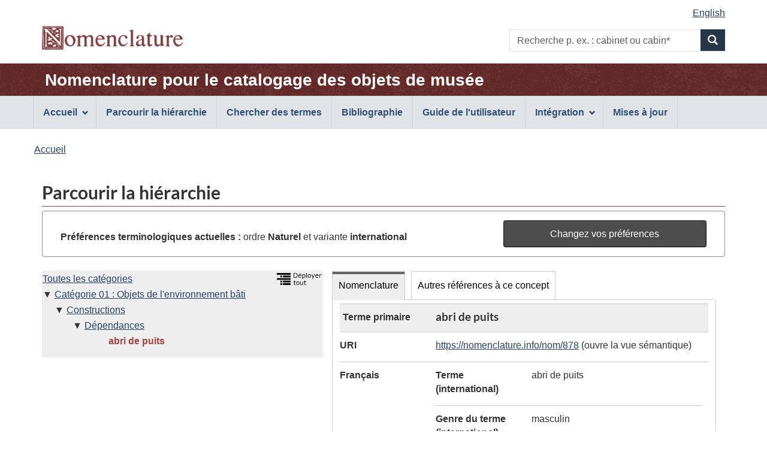

--- FILE ---
content_type: text/html;charset=UTF-8
request_url: https://page.nomenclature.info/parcourir-browse.app?id=878&lang=fr&ws=INT&wo=N
body_size: 4607
content:
<!DOCTYPE html>

<!--  CALL THIS "gcapp" -->


<!--[if lt IE 9]><html class="no-js lt-ie9" lang="fr" dir="ltr"><![endif]-->
<!--[if gt IE 8]><!--><html class="no-js" lang="fr" dir="ltr"><!--<![endif]-->
	<head>
		<meta charset="utf-8">
		<!-- Web Experience Toolkit (WET) / Boîte à outils de l'expérience Web (BOEW) wet-boew.github.io/wet-boew/License-en.html / wet-boew.github.io/wet-boew/Licence-fr.html -->
		<title >Parcourir la hiérarchie - Nomenclature</title>
		<meta content="width=device-width,initial-scale=1" name="viewport">
		<!-- Meta data -->
		<meta name="dcterms.title" content="Nomenclature pour le catalogage des objets de musée">
<meta name="dcterms.creator" content="Gouvernement du Canada, Patrimoine canadien, Réseau canadien d'information sur le patrimoine (RCIP); American Association for State and Local History (AASLH); Parcs Canada">
<meta name="dcterms.created" title="W3CDTF" content="2018-09-01">
<meta name="dcterms.issued" title="W3CDTF" content="2018-09-01">
<meta name="dcterms.modified" title="W3CDTF" content="2026-01-05">
<meta name="dcterms.language" title="ISO639-2/T" content="fra">
<meta name="description" content="Nomenclature pour le catalogage des objets de musée, une norme terminologique bilingue et illustrée utilisée pour identifier, classer et nommer des objets historiques.">
<meta name="keywords" content="recherche, formulaire de recherche, boîte de recherche, recherche par mot clé, parcourir la hiérarchie, norme, terminologie, musée, collections, classification, identification, objets historiques, artefacts, Dictionnaire descriptif et visuel d'objets de Parcs Canada, système de classification de Parcs Canada, Revised Nomenclature, Nomenclature 4.0">
<meta name="dcterms.subject" title="gccore" content="Dictionnaire; Classification; Patrimoine culturel; Histoire du Canada; Artefact; Collection; Collection muséale; Base de données">
		<!-- Meta data-->
		<!-- Load closure template scripts -->
	    <script src="https://www.canada.ca/etc/designs/canada/cdts/gcweb/v4_0_47/cdts/compiled/soyutils.js"></script>
	    <script src="https://www.canada.ca/etc/designs/canada/cdts/gcweb/v4_0_47/cdts/compiled/wet-fr.js"></script>
		<!-- Write closure template -->
		<script>
			document.write(wet.builder.refTop({
				"isApplication": true
			}));
		</script>
		<!-- Header includes -->
		<link rel="stylesheet" href="css/nomenclature.css">
<script src="js/nom-main.js"></script>
<script type="application/ld+json">
            
        </script>
		<!-- Header includes-->
		<script src="https://app.pch.gc.ca/resources/v4_0_47/js/custom-gcapp.js"></script>
		<!-- PROPERTY_TEMPLATE_VERSION: v4_0_47 -->
		
	</head>
	<body vocab="https://schema.org/" typeof="WebPage" class="provisional">
		
    <!-- Start Google Tag Manager -->
     
     <!-- End Google Tag Manager -->

		<div id="def-top">
		</div>
		<!-- Write closure template -->
		<!-- 
		 -->
  	    
	        <script>
				var defTop = document.getElementById("def-top");
				defTop.outerHTML = wet.builder.appTop({"menuPath":"_menu.app","appName":[{"href":"apropos-about.app?lang=fr","text":"Nomenclature pour le catalogage des objets de mus\u00E9e"}],"customSearch":[{"action":"recherche-search.app;wetap;lang=fr;ws=INT;wo=N","placeholder":"p. ex. : cabinet ou cabin*"}],"lngLinks":[{"href":"parcourir-browse.app?id=878\u0026ws=INT\u0026wo=N\u0026lang=en","text":"English","lang":"en"}],"breadcrumbs":[{"title":"Accueil","href":"apropos-about.app?lang=fr"}]});
			</script>
		
		<main role="main" property="mainContentOfPage" class="container">
			<h1 id="wb-cont">Parcourir la hiérarchie</h1>
			 
			
            <!-- Notifications begins -->
            
                            
            <!-- Notifications ends -->
   
			<section id="preference-forms" class="panel panel-default">
 <!-- Search Terms Section -->
 <div id="preference" class="panel-body">
  <div id="current-preferences" class="row-form col-md-8">
   <p class="mrgn-tp-md mrgn-bttm-0"><strong>Préférences terminologiques actuelles :</strong> ordre <strong> Naturel </strong> et variante <strong>international</strong></p>
  </div>
  <div id="button" class="col-md-4 pull-right">
   <a href="preferences.app?faces-redirect=true&amp;includeViewParams=true" onclick="" class="btn btn-info btn-block"> Changez vos préférences </a>
  </div>
 </div>
</section>
<section>
 <div class="col-md-12 pdng-lft-0">
  <div class="col-md-5">
   <section>
    <div class="row wb-eqht">
     <section class="panel panel-browse hght-inhrt">
      <div>
       <h2 class="wb-inv" property="name">Hiérarchie</h2>
       <section id="nomenclature-tree-content">
        <div id="nomenclature-tree" class="pdng-lft-0">
         <div class="pull-right">
          <a id="expand_all_link" name="expand_all_link" href="/arbre-tree.app?lang=fr"> <img src="images/expand_tree_fra.png" title="Déployer la hiérarchie sur les 3 premiers niveaux" alt="Déployer tout l'arbre sur les 3 premiers niveaux" height="20"></a>
         </div>
         <ul class="tree_no_padding">
          <li class="list-unstyled"><a href="parcourir-browse.app" title="Voir le premier niveau de Nomenclature">Toutes les catégories</a>
           <ul class="tree_no_padding">
            <li class="list-unstyled down"><a href="parcourir-browse.app?id=2&amp;lang=fr&amp;ws=INT&amp;wo=N" title="Voir et rafraîchir les données du concept">Catégorie 01 : Objets de l'environnement bâti</a>
             <ul class="tree">
              <li class="list-unstyled down"><a href="parcourir-browse.app?id=543&amp;lang=fr&amp;ws=INT&amp;wo=N" title="Voir et rafraîchir les données du concept">Constructions</a>
               <ul class="tree">
                <li class="list-unstyled down"><a href="parcourir-browse.app?id=864&amp;lang=fr&amp;ws=INT&amp;wo=N" title="Voir et rafraîchir les données du concept">Dépendances</a>
                 <ul>
                  <li class="list-unstyled before"><strong><span id="current-term-tree" class="text-danger">abri de puits</span></strong></li>
                 </ul></li>
               </ul></li>
             </ul></li>
           </ul></li>
         </ul>
        </div>
       </section>
      </div>
     </section>
    </div>
   </section>
  </div>
  <div class="col-md-7 pdng-rht-0">
   <section>
    <div>
     <div class="wb-tabs ignore-session">
      <div class="tabpanels">
       <details id="nomenclature-panel">
        <summary>Nomenclature</summary>
        <h3 class="wb-inv">Données de l'enregistrement</h3>
        <section id="nomenclature-detail-content">
         <dl class="dl-horizontal">
          <dt>
           <div id="hierarchy_level" class="mrgn-lft-sm">
            Terme primaire
           </div>
          </dt>
          <dd class="browse-detail-concept-title">
           <h3 id="current-term-heading" class="mrgn-tp-0">abri de puits</h3>
          </dd>
          <dt>
           URI
          </dt>
          <dd>
           <a id="j_idt333-tab_current-term-uri" name="j_idt333-tab_current-term-uri" href="https://nomenclature.info/resource?lang=fr&amp;uri=https%3A//nomenclature.info/nom/878">https://nomenclature.info/nom/878</a> (ouvre la vue sémantique)
          </dd><!-- Definition --> <!-- Definition Source--> <!-- English and French term in English UI--> <!-- French and English related term in French UI--> <!-- French term -->
          <dt>
           Français
          </dt>
          <dd class="pddg-tp-0">
           <dl class="mrgn-bttm-0">
            <!-- Preferred term (International) -->
            <dt class="brdr-0 clr-none">
             Terme (international)
            </dt>
            <dd class="brdr-0">
             abri de puits
            </dd><!-- French Gender International-->
            <dt>
             Genre du terme (international)
            </dt>
            <dd>
             masculin
            </dd><!-- Preferred term (Canadian) --> <!-- French Gender Canadian--> <!-- Non-preferred terms -->
           </dl>
          </dd><!-- English term -->
          <dt>
           Anglais
          </dt>
          <dd class="pddg-tp-0">
           <dl class="mrgn-bttm-0">
            <!-- Preferred term (International) -->
            <dt class="brdr-0 clr-none">
             Terme (international)
            </dt>
            <dd class="brdr-0">
             <span lang="en">wellhouse</span>
            </dd><!-- Preferred term (Canadian) --> <!-- Inverted term (International) --> <!-- Inverted term (Candian) --> <!-- Non-preferred terms -->
            <dt>
             Terme(s) alternatif(s)
            </dt>
            <dd>
             well house
            </dd>
           </dl>
          </dd><!-- Other Language term -->
          <dt>
           Espagnol
          </dt>
          <dd class="pddg-tp-0">
           <dl class="mrgn-bttm-0">
            <dt class="brdr-0 clr-none">
             Terme
            </dt>
            <dd class="brdr-0">
             <span lang="es">well houses</span>
            </dd>
            <dt>
             Source externe du terme
            </dt>
            <dd>
             <span lang="en">Art &amp; Architecture Thesaurus Online</span>
            </dd>
           </dl>
          </dd>
          <dt>
           Date de création
          </dt>
          <dd>
           2010-01-01
          </dd>
          <dt>
           Date de mise à jour
          </dt>
          <dd>
           2010-01-01
          </dd>
          <dt>
           Téléchargement
          </dt>
          <dd>
           <a href="https://nomenclature.info/nom/878.jsonld">JSON-LD</a>, <a href="https://nomenclature.info/nom/878.ttl">Turtle</a> ou <a href="https://nomenclature.info/nom/878.rdf">RDF/XML</a>
          </dd>
          <dt>
           URL
          </dt>
          <dd>
           <a id="j_idt333-tab_current-term-url" name="j_idt333-tab_current-term-url" href="https://page.nomenclature.info/nom/878">https://page.nomenclature.info/nom/878</a> (rouvre cette page)
          </dd>
         </dl>
        </section>
       </details>
       <details id="otherReference-panel">
        <summary>Autres références à ce concept</summary>
        <section id="nomenclature-external-resource-content">
         <h3 class="wb-inv">Concepts de concordance exacte provenant d’autres sources en données ouvertes et liées</h3>
         <p>Remarque : les sources externes peuvent ne pas fournir toutes les données <a href="droitauteur-copyright.xhtml#lang_note">en anglais et en français</a>.</p>
         <div class="row wb-eqht col-md-12 table-responsive">
          <table id="summary" class="table table-striped table-bordered table-condensed">
           <caption>
            Concepts de concordance provenant d’autres sources en données ouvertes et liées
           </caption>
           <thead>
            <tr>
             <th class="text-left">Source des données</th>
             <th>Étiquette</th>
             <th>Langue</th>
             <th>Correspondance</th>
            </tr>
           </thead>
           <tbody>
            <tr>
             <td><span lang="en">Art &amp; Architecture Thesaurus</span></td>
             <td><a id="coreferences-j_idt595-0-fades" name="coreferences-j_idt595-0-fades" href="http://vocab.getty.edu/aat/300008017" target="_blank"> <span lang="fr">abri de puits</span> <span lang="en" class="wb-inv">(Art &amp; Architecture Thesaurus)</span> <span class="wb-inv">(ouvre une nouvelle fenêtre)</span></a></td>
             <td>Français</td>
             <td>Exacte</td>
            </tr>
           </tbody>
          </table>
         </div>
        </section>
       </details>
      </div>
     </div>
    </div>
   </section>
  </div>
 </div>
</section>
            
       <!--  notices -->
       
    
			
			<div id="def-preFooter">
				<!-- Write closure fall-back static file -->
				<!-- /ROOT/app/cls/WET/gcweb/v4_0_28/cdts/static/preFooter-en.html -->
				</div>
			<!-- Write closure template -->
	  	    
		        <script>
					var defPreFooter = document.getElementById("def-preFooter");
					defPreFooter.outerHTML = wet.builder.preFooter({
							"dateModified": "2026-01-05",
							"showFeedback": false,
							"showShare": false
					});
				</script>
			
		</main>
		<div id="def-footer">
			<!-- Write closure fall-back static file -->
        	<footer id="wb-info">
<div class="gc-sub-footer">
<div class="container d-flex align-items-center">
<nav aria-labelledby="aboutWebApp">
<h3 class="wb-inv" id="aboutWebApp">Organisation du gouvernement du Canada</h3>
<ul>
<li><a href="https://www.canada.ca/fr/transparence/avis.html">Avis</a></li>
<li><a href="https://www.canada.ca/fr/transparence/confidentialite.html">Confidentialité</a></li>
</ul>
</nav>
<div class="col-xs-6 visible-sm visible-xs tofpg">
<a href="#wb-cont">Haut de la page <span class="glyphicon glyphicon-chevron-up"></span></a>
</div>
<div class="wtrmrk align-self-end">
<img src="https://www.canada.ca/etc/designs/canada/cdts/gcweb/v4_0_47/wet-boew/assets/wmms-blk.svg" alt="Symbole du gouvernement du Canada">
</div>
</div>
</div>
</footer>
		</div>
		<!-- Write closure template -->
  	    
	        <script>
		        var defFooter = document.getElementById("def-footer");
				defFooter.outerHTML = wet.builder.appFooter({"footerSections":[{"text":"Questions ou commentaires?","href":"https:\/\/www.canada.ca\/fr\/reseau-information-patrimoine\/organisation\/communiquez.html"},{"text":"Contribution - Formulaire de soumission","href":"https:\/\/docs.google.com\/forms\/d\/e\/1FAIpQLSeJtha86DmlAeqR17HQGgft8spHRvqJnSULbKlKC-XiHAjEKg\/viewform"},{"text":"Plan du site","href":"plan_site-site_map.app?lang=fr"}],"showFeatures":false});
			</script>
		
		<!-- Write closure template -->
		<script>
			document.write(wet.builder.refFooter({
				"isApplication": true
			}));
		</script>
		<!-- Post-footer includes -->
		
		<!-- Post-footer includes-->
	    
	        <script>
			        document.addEventListener('DOMContentLoaded', function(event) {
			        	customLogo("images\/nomenclature_logo.png", "Nomenclature", "Nomenclature", null, "0"); 
			        	customRemoveSubFooter("1");
		        });
	        </script>
	    
	    
	</body>
</html>
